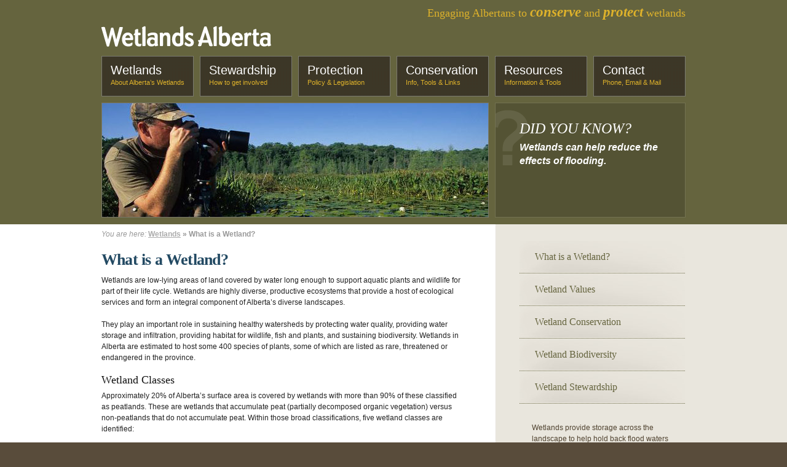

--- FILE ---
content_type: text/html
request_url: https://wetlandsalberta.ca/what-is-a-wetland/
body_size: 3303
content:
<!DOCTYPE html PUBLIC "-//W3C//DTD XHTML 1.0 Strict//EN"
	"http://www.w3.org/TR/xhtml1/DTD/xhtml1-strict.dtd">
<html xmlns="http://www.w3.org/1999/xhtml" xml:lang="en" lang="en">
	<head>
		<meta http-equiv="Content-type" content="text/html; charset=utf-8" />
		<meta http-equiv="Content-Language" content="en-us" />
		<meta name="Copyright" content="Copyright" />
		<meta name="Author" content=" " />
		<meta name="Last-Modified" content="Mon, 29 Jun 2015 19:30:50 -0500" />
		<meta name="Generator" content="Inflight CMS" />
		<script src="http://www.google.com/jsapi"></script>
		<script type='text/javascript'>
			google.load("prototype", "1.6.0.3");
		</script>
		
		<title>What is a Wetland? | Wetlands Alberta</title>
		<link rel="stylesheet" href="../media/css/screen.css" type="text/css" media="screen" title="Screen stylesheet for Wetlands Alberta" charset="utf-8" />
		<link rel="stylesheet" href="../media/css/print.css" type="text/css" media="print" title="Print stylesheet for Wetlands Alberta" charset="utf-8" />	
		<script src="../media/js/jquery.min.js" type="text/javascript" charset="utf-8"></script>
		<script src="../media/js/jquery.flash.min.js" type="text/javascript" charset="utf-8"></script>
		<script src="../media/js/jquery.sifr.min.js" type="text/javascript" charset="utf-8"></script>
		
		<!--[if lte IE 6]>
					<link rel="stylesheet" href="/media/css/ie6.css" type="text/css" media="screen" title="IE 6 fixes for Lift Interactive" charset="utf-8"  />	
				<![endif]-->
		  <!--[if gte IE 7]>
					<link rel="stylesheet" href="/media/css/ie7.css" type="text/css" media="screen" title="IE 7 fixes for Lift Interactive" charset="utf-8"  />			
				<![endif]-->
		


<!-- Global site tag (gtag.js) - Google Analytics -->
<script async src="https://www.googletagmanager.com/gtag/js?id=UA-168434315-1"></script>
<script>
  window.dataLayer = window.dataLayer || [];
  function gtag(){dataLayer.push(arguments);}
  gtag('js', new Date());

  gtag('config', 'UA-168434315-1');
</script>
		
		
		
	</head>
	<body id="wetlandsalberta.ca" class="default">

		
		
		
		
		<p id="accessibility" class="container" style="top:-9999px;position:absolute;">
	Skip to <a href="#content">content</a> or <a href="#main-menu">main menu</a>
</p>

<!-- ////////////////////////// Header ////////////////////////// -->

<div class="header green">
	<div class="container">
	<h1><a href="../index.html" title="Wetlands Alberta" rel="index">Wetlands Alberta</a></h1>
<!--	<div id="search">
    	<form name="homepage_search" action="../search/index.html" method="get" class="form">
    		<input type="text" name="keywords" id="search_keywords" style="color:#aaa;" class="form_text" />
      		<input type="image" src="../media/img/go.gif" value="GO" class="go" />
     	</form>
     <script type="text/javascript" charset="utf-8">
      var SEARCH = 'Search...';
				function keywords() {
					var s = $('search_keywords');
					if(s.value=='') {
						s.value = SEARCH;
					} else if(s.value==SEARCH) {
						s.value = '';
					}
				}
				$('search_keywords').value = SEARCH;
				Event.observe('search_keywords', 'focus', keywords);
				Event.observe('search_keywords', 'blur', keywords);
     </script>
    </div>-->
	<h2>Engaging Albertans to <strong>conserve</strong> and <strong>protect</strong> wetlands</h2>
		<div id="main-menu" class="column span-24">
			
			<li><a href="../wetlands/index.html">Wetlands<br /><span class="sub-link">About Alberta’s Wetlands</span></a></li>
<li><a href="../stewardship/index.html">Stewardship<br /><span class="sub-link">How to get involved</span></a></li>
<li><a href="../protection/index.html">Protection<br /><span class="sub-link">Policy & Legislation</span></a></li>
<li><a href="../conservation/index.html">Conservation<br /><span class="sub-link">Info, Tools & Links</span></a></li>
<li><a href="../resources/index.html">Resources<br /><span class="sub-link">Information & Tools</span></a></li>
<li><a href="../contact/index.html" class="last">Contact<br /><span class="sub-link">Phone, Email & Mail</span></a></li>
			
		</div>
		
		
		<div class="column span-16 header-image" style="background: url(../media/imagic/header-pic1__.jpg) no-repeat;">		
		</div>	
		<div id="did-you-know">
			
			<h3><span class="caps">DID</span> <span class="caps">YOU</span> <span class="caps">KNOW</span>?</h3>

<p>Wetlands can help reduce the effects of flooding.</p>
		</div>	
	</div>
</div>

		
			
<!-- /////////////////////// Main Content /////////////////////// -->

<div id="main-content">
	<div class="container">
		<div class="column span-15">		
		
			<p class="crumbs"><em>You are here:</em> <strong><a href="../wetlands/index.html" title="Wetlands">Wetlands</a> &raquo; What is a Wetland?</strong></p>
			<h2>What is a Wetland?</h2>
			<p>Wetlands are low-lying areas of land covered by water long enough to support aquatic plants and wildlife for part of their life cycle. Wetlands are highly diverse, productive ecosystems that provide a host of ecological services and form an integral component of Alberta’s diverse landscapes.</p>

<p>They play an important role in sustaining healthy watersheds by protecting water quality, providing water storage and infiltration, providing habitat for wildlife, fish and plants, and sustaining biodiversity. Wetlands in Alberta are estimated to host some 400 species of plants, some of which are listed as rare, threatened or endangered in the province.</p>

<h3>Wetland Classes</h3>

<p>Approximately 20% of Alberta’s surface area is covered by wetlands with more than 90% of these classified as peatlands. These are wetlands that accumulate peat (partially decomposed organic vegetation) versus non-peatlands that do not accumulate peat. Within those broad classifications, five wetland classes are identified:</p>

<h4>Peatlands</h4>

<p><strong>Bogs</strong> &#8211; peat-covered wetlands where due to poor drainage and the decay of plant material, the surface water is strongly acidic and low in nutrients. Although they are dominated by sphagnum mosses and shrubs, bogs may support trees.<br />
<strong>Fens</strong> &#8211; also peat-covered wetlands, but influenced by a flow of ground-water. They tend to be basic as opposed to acidic and are more productive than a bog. Although fens are dominated by sedges they may also contain shrubs and trees.<br />
<strong>Swamps</strong> &#8211; dominated by shrubs or trees and can be flooded seasonally or for long periods of time. Swamps are both nutrient rich and productive. Swamps can be peatlands or non-peatlands.</p>

<h4>Non-peatlands</h4>

<p><strong>Shallow Open Water Ponds</strong> &#8211; These wetlands include potholes and ponds, as well as water along rivers and lakeshore areas. They are usually relatively small bodies of standing or flowing water commonly representing the stage between lakes and marshes.  <br />
<strong>Marshes</strong> &#8211; are periodically or permanently covered by standing or slowly moving water. Marshes are rich in nutrients and have emergent reeds, rushes, cattails and sedges. Water remains within the root zone of these plants for most of the growing season.</p>

<p>On the prairies, wetlands are predominantly non-peatland. In the northern regions of Alberta peatlands dominate.</p>
		
		</div>
		<div class="column span-7 prepend-2 last" id="sub-content">
		
			
<ul id="submenu" class="sub menu">
	
		
			<li><a href="index.html" title="What is a Wetland?"> What is a Wetland?</a></li>
		
	
		
			<li><a href="../wetland-values/index.html" title="Wetland Values"> Wetland Values</a></li>
		
	
		
			<li><a href="../wetland-conservation/index.html" title="Wetland Conservation"> Wetland Conservation</a></li>
		
	
		
			<li><a href="../wetland-biodiversity/index.html" title="Wetland Biodiversity"> Wetland Biodiversity</a></li>
		
	
		
			<li><a href="../wetland-stewardship/index.html" title="Wetland Stewardship"> Wetland Stewardship</a></li>
		
	
</ul>
	
		
			<div class="sidetext">
				
					Wetlands provide storage across the landscape to help hold back flood waters and reduce flood peaks.
				
			
			
			</div>
			<div class="buttons"><a href="../educators-students/index.html">Educators &amp; Students</a></div>
<div class="buttons"><a href="wetlands-your-land/index.html" style="font-size:15px;">Land Managers - Agriculture</a></div>
		</div>
	</div>
</div>


<!-- ////////////////////////// Footer ////////////////////////// -->
<div id="footer">
	<div class="container">
<div id="footer-column" style="width:100%; display:block;">
    <span style="font-size:14px; color:#fff;"><strong>Wetlands Alberta is brought to you by:</strong></span><br/><br/>
     <img src="../media/img/logo-pond.gif" width="960px" style="margin-bottom:50px;">
</div>
<div id="footer-column">
     <ul>
     <li><a href="../index.html">Home</a></li>
     <li><a href="../wetlands/index.html">Wetlands</a></li>
     </ul>
</div>
<div id="footer-column">
     <ul>
     <li><a href="../stewardship/index.html">Stewardship</a></li>
     <li><a href="../protection/index.html">Protection</a></li>
     </ul>
</div>
<div id="footer-column">
     <ul>
     <li><a href="../conservation/index.html">Conservation</a></li>
     <li><a href="../resources/index.html">Resources</a></li>
     </ul>
</div>
<div id="footer-column">
     <ul>
     <li><a href="../contact/index.html">Contact</a></li>
     <li><a href="../site-map/index.html">Sitemap</a></li>
     <ul>
</div>
<div id="footer-column">

</div>
	<div class="copyright">
	<p>Copyright</p>
	Photos are courtesy Ducks Unlimited Canada and<br />
	may not be reproduced without permission
	</div>
	</div>
</div>

</body>
</html>

--- FILE ---
content_type: text/css
request_url: https://wetlandsalberta.ca/media/css/screen.css
body_size: 2119
content:
/* Import Blueprint's screen styles */
@import url(blueprint/compressed/screen.css);

/* Import structure for menu -- DO NOT MODIFY */
@import url(lib/main-menu.css);

/* Uncomment the line below for helpful debugging CSS */
/*@import url(lib/debug.css);*/


/*
	Font-size reference.  Calcuate with: pixel_size / 12
		9px		: 0.75em
		10px	: 0.8333em
		11px	: 0.9167em
		12px	: 1.0em
		13px	: 1.0833em
		14px	: 1.1667em
		15px	: 1.25em
		16px	: 1.3333em
		17px	: 1.4167em
		18px	: 1.5em
		19px	: 1.5833em
		20px	: 1.6667em
		21px	: 1.75em
		22px	: 1.8333em
		23px	: 1.9167em
		24px	: 2.0em
		25px	: 2.0833em
		26px	: 2.1667em
		27px	: 2.25em
		28px	: 2.3333em
		29px	: 2.4167em
		30px	: 2.5em
		31px	: 2.5833em
		32px	: 2.6667em
*/

/* ///////////////////// text styles //////////////////////// */
h1, h2, h3, h4{
	font-family: 'Trebuchet MS';
}
h2{
	color: #234a63;
	font-size: 2.2em;
	font-weight: bold;
	letter-spacing: -0.03em;
	margin: 0 0 0 0;
	line-height: 1.1em;
	margin: 14px 0 10px 0;
}
h3{
	margin: 0 0 8px 0;
}
em{
	background-color: transparent;
}
/* //////// links //////// */
a{
	color: #bc1b00;
	text-decoration: none;
}
a:hover{
	color: #89886b;
}

body{
	margin: 0;
	padding: 0;
	background: #594c3b url(../img/main-contentBG.gif) repeat-x;
	
}
.container {
	width: 950px; 
	margin: 0 auto;

}
.header-home{
	background: #333108 url(../img/beaver.jpg) no-repeat center top;
	padding: 0;
}
h1{
	margin: 0;
}
.header, .header-home{
	width: 100%;
	height: 365px;
	margin: 0;
	padding: 0;
}
.header-home .container h1 a, .header .container h1 a{
	text-indent: -6000px;
	width: 276px;
	height: 34px;
	padding: 0px 0 0px 0;
	margin: 42px 0 10px 0;
	overflow: hidden;
	float: left;
	display: block;
	font-size: 0;
	cursor: pointer;
}
	
/* This is for Internet Sucksplorer */
* html .header-home .container h1 a, .header .container h1 a{
	filter:progid:DXImageTransform.Microsoft.AlphaImageLoader(src='/media/img/logo.png',sizingMethod='no-scale');
}

/* This is for the good browsers */
html>body .header-home .container h1 a, html>body .header .container h1 a{
	background: url(../img/logo.png) no-repeat;
}
#search{
	float: right;
}
/* top tagline */
.header h2, .header-home h2{
	clear: right;
	float: right;
	display: inline;
	text-align: right;
	margin-top: 10px;
	color: #deb22b;
	font-size: 18px;
	letter-spacing: 0;
	font-weight: normal;
}
.header h2 strong{
	font-size: 23px;
	font-style: italic;
		
}
.header-image{
	border: 1px solid #797869;
	margin: 0 0 0 0;
	padding: 0;
	width: 628px;
	height: 185px;
	overflow: hidden;
	
}
.header p{
	margin: 0;
	padding: 0;
}
.didyouknow{
	padding-top: 38px;
	color: #FFF;
	font-size: 14px;
	line-height: 18px;
	font-weight: bold;
	font-style: italic;
}
.whatis a{
	display: block;
	font-size: 19px;
	font-weight: normal;
	padding-top: 145px;
	padding-right: 38px;
	line-height: 20px;
	color: #FFF;
	float: right;
	display: inline;
	text-align: center;

}

.header-home a:hover{
	color: #deb22b;
}
.whatis em{
	background-color: transparent;
	font-weight: bold;
}
.didyouknow h1, .didyouknow h2, .didyouknow h3{
	color: #FFF;
	font-style: normal;
}
.green{
	background-color: #65643e;
}
.grey{
	background-color: #787469;
}
.beige{
	background-color: #bbb4a3;
}
.brown{
	background-color: #3e2f1a;
}
.blue{
	background-color: #244963;
}
#did-you-know{
	float: right;
	width: 230px;
	height: 127px;
	padding: 30px 40px 30px 40px;
	font-size: 16px;
	font-weight: bold;
	font-style: italic;
	line-height: 22px;
	overflow: hidden;
}

/* This is for Internet Sucksplorer */
* html #did-you-know{
	filter:progid:DXImageTransform.Microsoft.AlphaImageLoader(src='/media/img/did-you-know.png',sizingMethod='no-scale');
}

/* This is for the good browsers */
html>body #did-you-know{
	background: url(../img/did-you-know.png) no-repeat;
}


#did-you-know, #did-you-know h1, #did-you-know h2, #did-you-know h3{
	color: #FFF;
}
#main-content{
	width: 100%;
	padding: 7px 0 20px 0;
	background: #FFF url(../img/sideBG.gif) repeat-y center top;
}
#main-content img{
	float: left;
	margin: 5px 15px 5px 0;
}
.crumbs{
	color: #999;
}
.crumbs a{
	color: #acacac;
	text-decoration: underline;
}
.intro{
	padding-right: 20px;
	border-right: 1px dotted #675b4b;
}
#sub-content{
	width: 269px;
	float: left;
	overflow: hidden;
	padding-top: 20px;
}
#visitawetland a{
	width: 269px;
	height: 77px;
	overflow: hidden;
	display: block;
	background: url(../img/visitawetland.jpg);
	text-indent: -1000px;
	overflow: hidden;
	margin: 15px 0;
}
#visitawetland a:hover{
	background: url(../img/visitawetland.jpg) 0 77px;
}
#instructions h3, #instructions h4{
	font-style: italic;
	color: #bc1b00 !important;
}
.buttons{
	background: url(../img/home-button.jpg);
	width: 271px;
	height: 59px;
	padding: 0 0 0 0;
	margin: 0 0 10px 0 ;
	text-indent: 56px;
	font-size: 18px;
	color: #FFF;
	line-height: 55px;
}
.buttons a{
	padding: 0;
	margin: 0;
	color: #FFF;
}
.buttons a:hover{
	color: #deb22b;
}
.sidetext{
	padding: 15px 20px 30px 20px;
	color: #504330;
}



/* ///////// news on homepage ///////// */

.news-home{
	padding-left: 19px;
}
.news-home h3{
	margin: 0 15px 8px 0;
}
.news-home h3 a{
	color: #89886b;
	font-style: italic;
	text-decoration: none;
	font-family: Arial;
}
.news-home h3 a:hover{
	color: #bc1b00;
}
.news-home p{
	margin: 0 0 7px 0;
}
.image{
	border-top: 1px dotted #000;
	margin-top: 20px;
	padding-top: 10px;
	float: left;
	display: block;
}
/* //////// footer styles //////// */

#footer{
	width: 100%;
	height: 80px;
	/*background: url(../img/footerBG.jpg) repeat-x;*/
	color: #bbb4a3;
	padding-top: 27px;
}
#footer a{
	color: #deb22b;
	text-decoration: none;
	font-weight: normal;
}
.copyright{
	float: left;
	margin: 0 0 0 200px;
	padding: 0;
	font-size: 11px;
	line-height: 14px;
}
.copyright p{
	margin: 0 0 7px 0;
	font-size: 11px;
}
#footer-column{
	float: left;
	width: 100px;
	margin-right: 10px;
	padding-top: 10px;
}
#footer ul{
	margin: 0;
}
#footer li a{
	color: #bbb4a3;
	background: url(../img/bullet.gif) no-repeat 0 4px;
	padding: 0 0 0 10px;
	margin: 0;
	text-decoration: none;
}
#footer a:hover{
	color: #FFF;
}
#footer li{
	list-style-type: none;
	font-size: 12px;
	line-height: 17px;
}

/* ////////////////////////// menu //////////////////////// */

#main-menu{
	height: 76px;
	padding-top: 5px;
	margin: 0;
}
/* Menu item hover */
#main-menu li{
	list-style-type: none;
}
/* menu box link */
#main-menu li a {
	padding: 14px 0 0 14px;
	width: 134px;
	height: 50px;
	background: url(../img/menuBG.png) repeat;
	border: 1px solid #7b7a71;
	margin-right: 10px;
	color: #FFF;
	font-size: 20px;
	line-height: 17px;
	overflow: hidden;
}
#main-menu .last {
	margin-right: 0px;
	
}
/*the sub title in the box */
.sub-link{
	font-size: 11px;
	color: #deb22b;
	font-family: Arial;
	letter-spacing: 0px;
	
}
/* Current Main item */
#main-menu li a.current {
	background: url(../img/menuBG.png);
	border-bottom: 3px solid #deb22b;
}

/* menu box hover */
#main-menu li a:hover {
	background: ;
	border: 1px solid #7b7a71;
	border-bottom: 4px solid #deb22b;
	background: url(../img/menuBG.png) repeat;
}

/* Submenu item */
#main-menu li li a {
	background: #def;
}

/* Current Submenu item */
#main-menu li li a.current {
	background: #cc0000;
}


/* Submenu item hover */
#main-menu li li a:hover {
	background: #cde;
}

/* /////////////////////// Sub Menu //////////////////////// */

ul#submenu{
	margin: 0;
	padding: 0 0 15px 0;
}
#submenu li{
	list-style-type: none;
}
#submenu li a{
	padding: 16px 18px 16px 25px;
	color: #65643e;
	display: block;
	border-bottom: 1px dotted;
	font-family: 'Trebuchet MS';
	font-size: 16px;
	line-height: 20px;
	background: url(../img/sub-menuBG.jpg) no-repeat left bottom;
}
#submenu li a:hover{
	background: url(../img/sub-menuBGR.jpg) no-repeat;
	color: #bc1b00;
}

/* /////////////////////// Form Styles ////////////////////// */
form { 
 padding: 8px 0 0 0; 
}
input{
	padding: 1px;
}
.go{
	padding: 3px 0 0 5px;
}
.search_keywords{
	margin: 0;
	padding: 10px;
}
input, textarea{
	margin: 0px;
	font-size: 12px;
	font-family: arial;
	float: left;
}


--- FILE ---
content_type: text/css
request_url: https://wetlandsalberta.ca/media/css/blueprint/compressed/screen.css
body_size: 1615
content:
html,body,div,span,object,iframe,h1,h2,h3,h4,h5,h6,p,blockquote,pre,a,abbr,acronym,address,code,del,dfn,em,img,q,dl,dt,dd,ol,ul,li,fieldset,form,label,legend,table,caption,tbody,tfoot,thead,tr,th,td {
border:0;
font-weight:inherit;
font-style:inherit;
font-size:100%;
font-family:inherit;
vertical-align:baseline;
margin:0;
padding:0;
}

body {
line-height:1.5;
background:#fff;
font-size:75%;
color:#222;
font-family:"Helvetica Neue", "Lucida Grande", Helvetica, Arial, Verdana, sans-serif;
margin:1.5em 0;
}

table {
border-collapse:separate;
border-spacing:0;
margin-bottom:1.4em;
}

caption,th,td {
text-align:left;
font-weight:400;
}

blockquote:before,blockquote:after,q:before,q:after {
content:"";
}

blockquote,q {
quotes:;
}

a img {
border:none;
}

h1,h2,h3,h4,h5,h6 {
color:#111;
font-family:"Helvetica Neue", Helvetica, Arial, sans-serif;
font-weight:400;
}

h1 {
font-size:3em;
line-height:1;
margin-bottom:.5em;
}

h2 {
font-size:2em;
margin-bottom:.75em;
}

h3 {
font-size:1.5em;
line-height:1;
margin-bottom:1em;
}

h4 {
font-size:1.2em;
line-height:1.25;
margin-bottom:1.25em;
}

h5 {
font-size:1em;
font-weight:700;
margin-bottom:1.5em;
}

h6 {
font-size:1em;
font-weight:700;
}

p.last {
margin-bottom:0;
}

p img {
float:left;
margin:1.5em 1.5em 1.5em 0;
padding:0;
}

p img.top {
margin-top:0;
}

ul,ol {
margin:0 1.5em 1.5em;
}

ul {
list-style-type:circle;
}

ol {
list-style-type:decimal;
}

dd {
margin-left:1.5em;
}

abbr,acronym {
border-bottom:1px dotted #666;
}

address {
margin-top:1.5em;
font-style:italic;
}

a:focus,a:hover {
color:#000;
}

a {
color:#009;
text-decoration:underline;
}

blockquote {
color:#666;
font-style:italic;
margin:1.5em;
}

em,dfn {
font-style:italic;
background:#ffc;
}

pre,code {
white-space:pre;
margin:1.5em 0;
}

pre,code,tt {
font:1em 'andale mono', monotype.com, 'lucida console', monospace;
line-height:1.5;
}

tt {
display:block;
line-height:1.5;
margin:1.5em 0;
}

th {
border-bottom:2px solid #ccc;
font-weight:700;
}

td {
border-bottom:1px solid #ddd;
}

th,td {
padding:4px 10px 4px 0;
}

tfoot {
font-style:italic;
}

caption {
background:#ffc;
}

table .last {
padding-right:0;
}

.small {
font-size:.8em;
margin-bottom:1.875em;
line-height:1.875em;
}

.large {
font-size:1.2em;
line-height:2.5em;
margin-bottom:1.25em;
}

.hide {
display:none;
}

.highlight {
background:#ff0;
}

.added {
color:#060;
}

.removed {
color:#900;
}

.top {
margin-top:0;
padding-top:0;
}

.bottom {
margin-bottom:0;
padding-bottom:0;
}

.container {
width:950px;
margin:0 auto;
}

.column {
float:left;
margin-right:10px;
}

.last {
margin-right:0;
}

.span-1 {
width:30px;
}

.span-2 {
width:70px;
}

.span-3 {
width:110px;
}

.span-4 {
width:150px;
}

.span-5 {
width:190px;
}

.span-6 {
width:230px;
}

.span-7 {
width:270px;
}

.span-8 {
width:310px;
}

.span-9 {
width:350px;
}

.span-10 {
width:390px;
}

.span-11 {
width:430px;
}

.span-12 {
width:470px;
}

.span-13 {
width:510px;
}

.span-14 {
width:550px;
}

.span-15 {
width:590px;
}

.span-16 {
width:630px;
}

.span-17 {
width:670px;
}

.span-18 {
width:710px;
}

.span-19 {
width:750px;
}

.span-20 {
width:790px;
}

.span-21 {
width:830px;
}

.span-22 {
width:870px;
}

.span-23 {
width:910px;
}

.span-24 {
width:950px;
margin:0;
}

.append-1 {
padding-right:40px;
}

.append-2 {
padding-right:80px;
}

.append-3 {
padding-right:120px;
}

.append-4 {
padding-right:160px;
}

.append-5 {
padding-right:200px;
}

.append-6 {
padding-right:240px;
}

.append-7 {
padding-right:280px;
}

.append-8 {
padding-right:320px;
}

.append-9 {
padding-right:360px;
}

.append-10 {
padding-right:400px;
}

.append-11 {
padding-right:440px;
}

.append-12 {
padding-right:480px;
}

.append-13 {
padding-right:520px;
}

.append-14 {
padding-right:560px;
}

.append-15 {
padding-right:600px;
}

.append-16 {
padding-right:640px;
}

.append-17 {
padding-right:680px;
}

.append-18 {
padding-right:720px;
}

.append-19 {
padding-right:760px;
}

.append-20 {
padding-right:800px;
}

.append-21 {
padding-right:840px;
}

.append-22 {
padding-right:880px;
}

.append-23 {
padding-right:920px;
}

.prepend-1 {
padding-left:40px;
}

.prepend-2 {
padding-left:80px;
}

.prepend-3 {
padding-left:120px;
}

.prepend-4 {
padding-left:160px;
}

.prepend-5 {
padding-left:200px;
}

.prepend-6 {
padding-left:240px;
}

.prepend-7 {
padding-left:280px;
}

.prepend-8 {
padding-left:320px;
}

.prepend-9 {
padding-left:360px;
}

.prepend-10 {
padding-left:400px;
}

.prepend-11 {
padding-left:440px;
}

.prepend-12 {
padding-left:480px;
}

.prepend-13 {
padding-left:520px;
}

.prepend-14 {
padding-left:560px;
}

.prepend-15 {
padding-left:600px;
}

.prepend-16 {
padding-left:640px;
}

.prepend-17 {
padding-left:680px;
}

.prepend-18 {
padding-left:720px;
}

.prepend-19 {
padding-left:760px;
}

.prepend-20 {
padding-left:800px;
}

.prepend-21 {
padding-left:840px;
}

.prepend-22 {
padding-left:880px;
}

.prepend-23 {
padding-left:920px;
}

.border {
padding-right:4px;
margin-right:5px;
border-right:1px solid #eee;
}

.colborder {
padding-right:24px;
margin-right:25px;
border-right:1px solid #eee;
}

.pull-1 {
margin-left:-40px;
}

.pull-2 {
margin-left:-80px;
}

.pull-3 {
margin-left:-120px;
}

.pull-4 {
margin-left:-160px;
}

.push-0 {
margin:0 0 0 18px;
}

.push-1 {
margin:0 -40px 0 18px;
}

.push-2 {
margin:0 -80px 0 18px;
}

.push-3 {
margin:0 -120px 0 18px;
}

.push-4 {
margin:0 -160px 0 18px;
}

.push-0,.push-1,.push-2,.push-3,.push-4 {
float:right;
}

.box {
margin-bottom:1.5em;
background:#eee;
padding:1.5em;
}

hr {
background:#ddd;
color:#ddd;
clear:both;
float:none;
width:100%;
height:.1em;
border:none;
margin:0 0 1.4em;
}

hr.space {
background:#fff;
color:#fff;
}

.clear {
display:block;
}

.clear:after,.container:after {
content:".";
display:block;
height:0;
clear:both;
visibility:hidden;
}

* html .clear {
height:1%;
}

fieldset {
border:1px solid #ccc;
margin:0 0 1.5em;
padding:1.4em;
}

legend {
font-weight:700;
font-size:1.2em;
}

input.text,input.title {
width:300px;
border:1px solid #bbb;
background:#f6f6f6;
margin:.5em .5em .5em 0;
padding:5px;
}

input.title {
font-size:1.5em;
}

textarea {
width:400px;
height:250px;
border:1px solid #bbb;
background:#eee;
margin:.5em .5em .5em 0;
padding:5px;
}

select {
border:1px solid #ccc;
background:#f6f6f6;
width:200px;
}

.error,.notice,.success {
margin-bottom:1em;
border:2px solid #ddd;
padding:.8em;
}

.error {
background:#FBE3E4;
color:#D12F19;
border-color:#FBC2C4;
}

.notice {
background:#FFF6BF;
color:#817134;
border-color:#FFD324;
}

.success {
background:#E6EFC2;
color:#529214;
border-color:#C6D880;
}

.error a {
color:#D12F19;
}

.notice a {
color:#817134;
}

.success a {
color:#529214;
}

p,img,dl {
margin:0 0 1.5em;
}

dl dt,strong,dfn,label {
font-weight:700;
}

del,.quiet {
color:#666;
}

input.text:focus,input.title:focus,textarea:focus,select:focus {
background:#fff;
border:1px solid #999;
}

--- FILE ---
content_type: text/css
request_url: https://wetlandsalberta.ca/media/css/lib/main-menu.css
body_size: 97
content:
ul#main-menu{
	z-index: 1000;
	list-style: none;
	padding: 0;
	margin: 0;
/*	margin: 8px 0 0 8px;*/
	clear: both;
}
#main-menu li a {
	text-decoration: none;
/*	padding: 3px 10px 4px 25px;*/
	display: block;
	border-bottom: none;
}
#main-menu a:hover,
#main-menu li:hover {
	border: none;
}
/*main menu properties*/
#main-menu li{
	float: left;
	position: relative;
/*	margin-right: 1px;*/
}

/*sub link*/
#main-menu li li a {
	display: block;
	display: block;
/*	padding: 2px 10px 2px 25px;*/
	margin: 0;
}

/*sub link hover*/
#main-menu li li a:hover{
	margin: 0;
/*	padding: 2px 10px 2px 25px;*/
	margin: 0;
}

/*drop down properties*/
#main-menu li ul{
	z-index: 1000;
	display: none;
	position: absolute;
/*	top: 28px;*/
	left: 0px;
/*	padding: 9px 0 7px 0;*/
	margin: 0;
	float: none;
}
/*drop down inner properties*/
#main-menu li li{
	display: block;
	float: none;
	border-bottom: none;
	margin: 0px;
}
#main-menu li:hover ul, #main-menu li.over ul{
	display: block;
}


--- FILE ---
content_type: text/css
request_url: https://wetlandsalberta.ca/media/css/print.css
body_size: -194
content:
/* Import Blueprint's print styles */
@import url(blueprint/compressed/print.css);

--- FILE ---
content_type: text/css
request_url: https://wetlandsalberta.ca/media/css/blueprint/compressed/print.css
body_size: 163
content:
body {
line-height:1.5;
font-family:"Helvetica Neue", "Lucida Grande", Arial, Verdana, sans-serif;
color:#000;
background:none;
font-size:10pt;
}

.container {
background:none;
}

h1,h2,h3,h4,h5,h6 {
font-family:"Helvetica Neue", Arial, "Lucida Grande", sans-serif;
}

code {
font:.9em "Courier New", Monaco, Courier, monospace;
}

img {
float:left;
margin:1.5em 1.5em 1.5em 0;
}

a img {
border:none;
}

p img.top {
margin-top:0;
}

hr {
background:#ccc;
color:#ccc;
width:100%;
height:2px;
border:none;
margin:2em 0;
padding:0;
}

blockquote {
font-style:italic;
font-size:.9em;
margin:1.5em;
padding:1em;
}

.small {
font-size:.9em;
}

.large {
font-size:1.1em;
}

.quiet {
color:#999;
}

.hide {
display:none;
}

a:link,a:visited {
background:transparent;
font-weight:700;
text-decoration:underline;
}

a:link:after,a:visited:after {
content:" (" attr(href) ") ";
font-size:90%;
}

--- FILE ---
content_type: text/javascript
request_url: https://wetlandsalberta.ca/media/js/jquery.flash.min.js
body_size: 1043
content:
(function(){var $$;$$=jQuery.fn.flash=function(htmlOptions,pluginOptions,replace,update){var block=replace||$$.replace;pluginOptions=$$.copy($$.pluginOptions,pluginOptions);if(!$$.hasFlash(pluginOptions.version)){if(pluginOptions.expressInstall&&$$.hasFlash(6,0,65)){var expressInstallOptions={flashvars:{MMredirectURL:location,MMplayerType:'PlugIn',MMdoctitle:jQuery('title').text()}};}else if(pluginOptions.update){block=update||$$.update;}else{return this;}}htmlOptions=$$.copy($$.htmlOptions,expressInstallOptions,htmlOptions);return this.each(function(){block.call(this,$$.copy(htmlOptions));});};$$.copy=function(){var options={},flashvars={};for(var i=0;i<arguments.length;i++){var arg=arguments[i];if(arg==undefined)continue;jQuery.extend(options,arg);if(arg.flashvars==undefined)continue;jQuery.extend(flashvars,arg.flashvars);}options.flashvars=flashvars;return options;};$$.hasFlash=function(){if(/hasFlash\=true/.test(location))return true;if(/hasFlash\=false/.test(location))return false;var pv=$$.hasFlash.playerVersion().match(/\d+/g);var rv=String([arguments[0],arguments[1],arguments[2]]).match(/\d+/g)||String($$.pluginOptions.version).match(/\d+/g);for(var i=0;i<3;i++){pv[i]=parseInt(pv[i]||0);rv[i]=parseInt(rv[i]||0);if(pv[i]<rv[i])return false;if(pv[i]>rv[i])return true;}return true;};$$.hasFlash.playerVersion=function(){try{try{var axo=new ActiveXObject('ShockwaveFlash.ShockwaveFlash.6');try{axo.AllowScriptAccess='always';}catch(e){return'6,0,0';}}catch(e){}return new ActiveXObject('ShockwaveFlash.ShockwaveFlash').GetVariable('$version').replace(/\D+/g,',').match(/^,?(.+),?$/)[1];}catch(e){try{if(navigator.mimeTypes["application/x-shockwave-flash"].enabledPlugin){return(navigator.plugins["Shockwave Flash 2.0"]||navigator.plugins["Shockwave Flash"]).description.replace(/\D+/g,",").match(/^,?(.+),?$/)[1];}}catch(e){}}return'0,0,0';};$$.htmlOptions={height:240,flashvars:{},pluginspage:'http://www.adobe.com/go/getflashplayer',src:'#',type:'application/x-shockwave-flash',width:320};$$.pluginOptions={expressInstall:false,update:true,version:'6.0.65'};$$.replace=function(htmlOptions){this.innerHTML='<div class="alt">'+this.innerHTML+'</div>';jQuery(this).addClass('flash-replaced').prepend($$.transform(htmlOptions));};$$.update=function(htmlOptions){var url=String(location).split('?');url.splice(1,0,'?hasFlash=true&');url=url.join('');var msg='<p>This content requires the Flash Player. <a href="http://www.adobe.com/go/getflashplayer">Download Flash Player</a>. Already have Flash Player? <a href="'+url+'">Click here.</a></p>';this.innerHTML='<span class="alt">'+this.innerHTML+'</span>';jQuery(this).addClass('flash-update').prepend(msg);};function toAttributeString(){var s='';for(var key in this)if(typeof this[key]!='function')s+=key+'="'+this[key]+'" ';return s;};function toFlashvarsString(){var s='';for(var key in this)if(typeof this[key]!='function')s+=key+'='+encodeURIComponent(this[key])+'&';return s.replace(/&$/,'');};$$.transform=function(htmlOptions){htmlOptions.toString=toAttributeString;if(htmlOptions.flashvars)htmlOptions.flashvars.toString=toFlashvarsString;return'<embed '+String(htmlOptions)+'/>';};if(window.attachEvent){window.attachEvent("onbeforeunload",function(){__flash_unloadHandler=function(){};__flash_savedUnloadHandler=function(){};});}})();